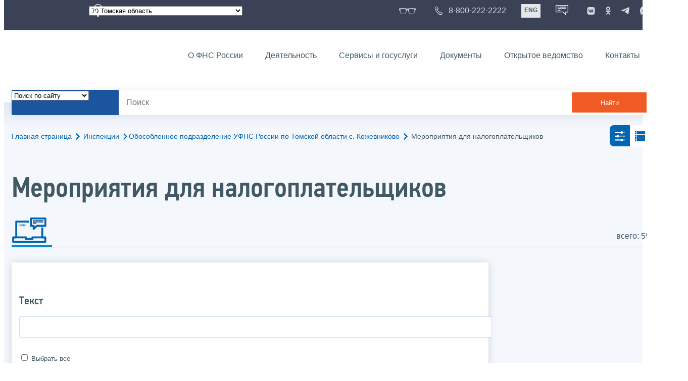

--- FILE ---
content_type: text/html; charset=utf-8
request_url: https://www.nalog.gov.ru/rn70/ifns/imns70_02/events/2.html
body_size: 18280
content:


<!DOCTYPE html >
<html id="ctl00_MainHtml" lang="ru">
<head id="Head">
	<title>Мероприятия для налогоплательщиков |  ФНС России  | 70 Томская область</title>
	<!-- META -->
	<meta charset="utf-8" />
	<meta content="width=device-width, initial-scale=1" name="viewport" />
	<meta name='description' content='Мероприятия для налогоплательщиков |  ФНС России  | 70 Томская область' />
	<meta name='keywords' content='' />
	<meta name='designer' content='3286' />
	<meta name='category' content='' />
	<meta name="yandex-verification" content="5eaacddeb71d2202" />
	<meta name="yandex-verification" content="a23d24abb844d62a" />

	

<!-- Main Icon -->
<link rel="shortcut icon" href="/css/ul2018/img/favicon.ico">

<!-- Global CSS -->
<link rel="stylesheet" type="text/css" href="https://data.nalog.ru/css/ul2018/vendor/slick.css?ver=2.0.0.19156">
<link rel="stylesheet" type="text/css" href="https://data.nalog.ru/css/ul2018/vendor/mediaelementplayer.min.css">
<link rel="stylesheet" type="text/css" href="https://data.nalog.ru/css/ul2018/vendor/jquery.formstyler.css?ver=2.0.0.19156">
<link rel="stylesheet" type="text/css" href="https://data.nalog.ru/css/ul2018/vendor/select2.min.css?ver=2.0.0.19156">
<link rel="stylesheet" type="text/css" href="https://data.nalog.ru/css/ul2018/vendor/magnific-popup.css?ver=2.0.0.19156">
<link rel="stylesheet" type="text/css" href="https://data.nalog.ru/css/ul2018/vendor/responsiveslides/responsiveslides.css?ver=2.0.0.19156">
<link rel="stylesheet" type="text/css" href="https://data.nalog.ru/css/ul2018/vendor/responsiveslides/themes.css?ver=2.0.0.19156">
<link rel="stylesheet" type="text/css" href="https://data.nalog.ru/css/ul2018/reset.css">
<link rel="stylesheet" type="text/css" href="/css/ul2018/style.css?ver=2.0.0.19156">
<link rel="stylesheet" type="text/css" href="https://data.nalog.ru/css/ul2018/style_me.css?ver=2.0.0.19156">
<link rel="stylesheet" type="text/css" href="https://data.nalog.ru/css/ul2018/media.css?ver=2.0.0.19156">
<link rel="stylesheet" type="text/css" href="https://data.nalog.ru/css/ul2018/HM/FNS-Hm.css?ver=2.0.0.19156">
<link rel="stylesheet" type="text/css" href="https://data.nalog.ru/css/ul2018/icon/style.css">
<link rel="stylesheet" type="text/css" href="https://data.nalog.ru/css/ul2018/vendor/tooltipster.bundle.css">
<link rel="stylesheet" type="text/css" href="https://data.nalog.ru/css/ul2018/vendor/datatables.min.css">
<link rel="stylesheet" type="text/css" href="https://data.nalog.ru/css/ul2018/version.css?ver=2.0.0.19156">


<link rel="stylesheet" type="text/css" href="https://data.nalog.ru/css/ul2018/vendor/ion.rangeSlider.css">
<link rel="stylesheet" type="text/css" href="https://data.nalog.ru/css/ul2018/vendor/ui.dynatree.css">
<!-- datepicker -->
<link rel="stylesheet" type="text/css" href="https://data.nalog.ru/css/ul2018/vendor/bootstrap-datetimepicker.min.css?ver=2.0.0.19156">
<link rel="stylesheet" type="text/css" href="https://data.nalog.ru/css/ul2018/vendor/bootstrap-icon.css?ver=2.0.0.19156">

<!-- Глобальные переменные JavaScript. Здесь не должно быть никакх функций. Все функции в /js/ul2018/script.js и /js/ul2018/script_me.js -->
<script>
	var ZoneID = "3286";
	var ZoneAlias = "rn70";
	var AssemblyVersion = "2.0.0.19156";
	var SvgFileUrl = "/css/";
</script>




<script src="https://data.nalog.ru/js/ul2018/vendor/jquery-3.1.1.min.js"></script>
<script src="https://data.nalog.ru/js/ul2018/vendor/slick.min.js" defer></script>
<script src="https://data.nalog.ru/js/ul2018/vendor/mediaelement-and-player.min.js" defer></script>
<script src="https://data.nalog.ru/js/ul2018/vendor/mediaelement-and-player.ru.js" defer></script>
<script src="https://data.nalog.ru/js/ul2018/vendor/jquery.formstyler.min.js" defer></script>
<script src="https://data.nalog.ru/js/ul2018/vendor/select2.full.min.js" defer></script>
<script src="https://data.nalog.ru/js/ul2018/vendor/timepan/script.js" defer></script>

<!-- datetimepicker -->
<script src="https://data.nalog.ru/js/ul2018/vendor/moment-with-locales.min.js" defer></script>
<script src="https://data.nalog.ru/js/ul2018/vendor/bootstrap.min.js" defer></script>
<script src="https://data.nalog.ru/js/ul2018/vendor/bootstrap-datetimepicker.min.js" defer></script>

<script src="https://data.nalog.ru/js/ul2018/vendor/jquery.cookie.js"></script>
<script src="https://data.nalog.ru/js/ul2018/vendor/jquery.magnific-popup.min.js" defer></script>
<script src="https://data.nalog.ru/js/ul2018/vendor/jquery.cascade.js" defer></script>
<script src="/js/ul2018/script.js?ver=2.0.0.19156"></script>
<script src="https://data.nalog.ru/js/ul2018/script_me.js?ver=2.0.0.19156" defer></script>


<script src="https://data.nalog.ru/js/ul2018/vendor/tooltipster.bundle.min.js" defer></script>
<script src="https://data.nalog.ru/js/ul2018/vendor/jquery.highlight.js?ver=2.0.0.19156" defer></script>

<script src="https://data.nalog.ru/js/ul2018/vendor/datatables.min.js" defer></script>

<script src="https://data.nalog.ru/js/ul2018/vendor/isotope.pkgd.min.js" defer></script>
<script src="https://data.nalog.ru/js/ul2018/vendor/responsiveslides.js" defer></script>



<script>
	$(document).ready(function ()
	{
		var e = document.createElement('script');
		e.async = true;
		e.setAttribute('src', 'https://chat-bot.nalog.ru/web-chat/chatsite/js/wa-min.js');
		document.body.appendChild(e);
	});
</script>


	<script> var mkgu_widget_param = { au: '10003718642', private_block: 1 };</script>
	<script src="https://vashkontrol.ru/widget/mkgu_widget.js" async></script>

<style>
.popup-widget--show {
  z-index: 2147483647 !important;
}
</style>	

	<script>
        document.addEventListener('DOMContentLoaded', function () {
            let widgetRendered = false;

            document.getElementById('mkgu-widget').addEventListener('click', function (e) {
                e.preventDefault();

                if (!widgetRendered) {
                    // Создаём HTML виджета вручную (как в оригинальном render_html)
                    const widgetHTML = `        
          <div class="popup-widget js-popup-widget">
            <div class="popup-widget__container">
              <button class="popup-widget__btn-close js-btn-close">
                <i class="close-icon"></i>
              </button>
              <div class="popup-widget__cont">
                   <div class="popup-widget__desc">Для того, чтобы оценить услугу, перейдите на сайт Ваш контроль и авторизуйтесь с помощью сервиса госуслуги</div>
                    <a href="${window.mkgu_w.page_url}" target="_blank" rel="nofollow">
                     <button class="popup-widget__btn-go">Перейти на сайт</button>
              </a>
              </div>
             
            </div>
          </div>
          <div class="popup-widget-wrapper js-wrapper"></div>
        `;

                    // Вставляем в начало body
                    document.body.insertAdjacentHTML('afterbegin', widgetHTML);

                    // Находим свежесозданные элементы
                    const popupWidget = document.querySelector('.js-popup-widget');
                    const popupWrapper = document.querySelector('.js-wrapper');
                    const btnClose = document.querySelector('.js-btn-close');

                    // Показываем
                    popupWidget.classList.add('popup-widget--show');
                    popupWrapper.classList.add('popup-widget-wrapper--show');

                    // Обработчики
                    const hidePopup = () => {
                        popupWidget.classList.remove('popup-widget--show');
                        popupWrapper.classList.remove('popup-widget-wrapper--show');
                    };

                    if (btnClose) {
                        btnClose.addEventListener('click', hidePopup);
                    }

                    popupWidget.addEventListener('click', (e) => {
                        if (e.target.classList.contains('js-popup-widget')) {
                            hidePopup();
                        }
                    });

                    window.addEventListener('keydown', (e) => {
                        if (e.key === 'Escape') hidePopup();
                    });

                    widgetRendered = true;
                } else {
                    // Если уже создан — просто показываем
                    const popupWidget = document.querySelector('.js-popup-widget');
                    const popupWrapper = document.querySelector('.js-wrapper');
                    if (popupWidget && popupWrapper) {
                        popupWidget.classList.add('popup-widget--show');
                        popupWrapper.classList.add('popup-widget-wrapper--show');
                    }
                }
            });
        });
    </script>

	<!--
<script>

	_govWidget = {
		cssOrigin: '//gosbar.gosuslugi.ru',
		catalogOrigin: '//gosbar.gosuslugi.ru',

		disableSearch: true,
		cssTheme: 'gray',
		marginTop: 0,
		paddingTop: 0
	}

</script>

		





	<!-- For Print Version -->
	
<meta name="robots" content="noindex, follow" />


</head>
<body >




	<div class="totop"></div>
	

<div id="main_div_svg_templates" style="display:none"></div>

<script>
	window.addEventListener("load", function ()
	{
		fetch("/css/ul2018/icon/templates.svg")
			.then((response) => response.text())
			.then((html) =>
			{
				document.getElementById("main_div_svg_templates").innerHTML = html;
			})
			.catch((error) =>
			{
				console.warn(error);
			});
	});
</script>


	<form method="post" action="./2.html" id="MainForm" enctype="multipart/form-data" class="main-form">
<div class="aspNetHidden">
<input type="hidden" name="__VIEWSTATE" id="__VIEWSTATE" value="TN6LVmIM0NHHQv/mbDR6meadFdm2niA/o+AryqpbVffnIOrZH+Cgm6ycoGrIxXUrx6i3fir5mX1pOmBCtaMhUQHpRYDoFsgEvM6nj7aOTAX+8M62h+D9KefwMcX7GbfvRj63zKl3w/SU/3EnX3XDYdJk4bI2zWgYz/amBsSATnSYm138EkpsbNPxDCVGLGvqMAVwzCu21uaTbC4OAtPs4I8E0XAj/c/LNaIblLpUmzq4DElAWbaCryAJBig9WT41cCzLQKax+91YZWzjkatyDaEESpmI6XZbtLi+U1l1XbsNljJbx593nJ0XipkR57Z92vNfsi4iYa5dCZ3SMFpBBL5JEuZCxrMpfsUfPzd5koQPeUNKg3TM1pCzaGfzpkYoS0ErkR+Aq1Xw2PHJJSd8epN1X/yZId/AZdbRcrzCLvL9gX8O/bXyyoc76gIuDZAeEpueUEsWnCJmITro2yJzuCKEKP8lK06QEWZm0OhL6e4v/hOZpkv+a+zFSVnjTQ7L96tCBA==" />
</div>

<div class="aspNetHidden">

	<input type="hidden" name="__VIEWSTATEGENERATOR" id="__VIEWSTATEGENERATOR" value="112E02C5" />
</div>
		<div class="wrap-all">
			<div class="wrap-content">
				


<script>

    function RedirectZoneF()
    {

        var ddl = document.getElementById("ctl00_ctl00_ddlRegion_firstpage");

        location.href = location.href.replace("/rn70/", "/" + ddl.options[ddl.selectedIndex].value + "/")
        
    }

</script>


<div class="wrapper wrapper_dark">
    <div class="content">
        <div class="top">
            <div class="top__row">
                <div class="col">
                   <div class="top__holder"></div>
                </div>
                <!-- /col -->
               <div class="col col_full">
                <div class="geo">
               <!--28.02.22-->
                                    <div class="geo__icon">
                                        <span class="icon"></span>
                                    </div> <!-- /geo__icon -->
                  <div class="geo__select">
                            <select name="ctl00$ctl00$ddlRegion_firstpage" id="ctl00_ctl00_ddlRegion_firstpage" class="js-geo-select" onchange="RedirectZoneF()">
	<option value="rn01">01 Республика Адыгея </option>
	<option value="rn02">02 Республика Башкортостан</option>
	<option value="rn03">03 Республика Бурятия</option>
	<option value="rn04">04 Республика Алтай</option>
	<option value="rn05">05 Республика Дагестан</option>
	<option value="rn06">06 Республика Ингушетия</option>
	<option value="rn07">07 Кабардино-Балкарская Республика</option>
	<option value="rn08">08 Республика Калмыкия</option>
	<option value="rn09">09 Карачаево-Черкесская Республика</option>
	<option value="rn10">10 Республика Карелия</option>
	<option value="rn11">11 Республика Коми</option>
	<option value="rn12">12 Республика Марий Эл</option>
	<option value="rn13">13 Республика Мордовия</option>
	<option value="rn14">14 Республика Саха (Якутия)</option>
	<option value="rn15">15 Республика Северная Осетия-Алания</option>
	<option value="rn16">16 Республика Татарстан</option>
	<option value="rn17">17 Республика Тыва</option>
	<option value="rn18">18 Удмуртская Республика</option>
	<option value="rn19">19 Республика Хакасия</option>
	<option value="rn20">20 Чеченская Республика</option>
	<option value="rn21">21 Чувашская Республика</option>
	<option value="rn22">22 Алтайский край</option>
	<option value="rn23">23 Краснодарский край</option>
	<option value="rn24">24 Красноярский край</option>
	<option value="rn25">25 Приморский край</option>
	<option value="rn26">26 Ставропольский край</option>
	<option value="rn27">27 Хабаровский край</option>
	<option value="rn28">28 Амурская область</option>
	<option value="rn29">29 Архангельская область и Ненецкий ао</option>
	<option value="rn30">30 Астраханская область</option>
	<option value="rn31">31 Белгородская область</option>
	<option value="rn32">32 Брянская область</option>
	<option value="rn33">33 Владимирская область</option>
	<option value="rn34">34 Волгоградская область</option>
	<option value="rn35">35 Вологодская область</option>
	<option value="rn36">36 Воронежская область</option>
	<option value="rn37">37 Ивановская область</option>
	<option value="rn38">38 Иркутская область</option>
	<option value="rn39">39 Калининградская область</option>
	<option value="rn40">40 Калужская область</option>
	<option value="rn41">41 Камчатский край</option>
	<option value="rn42">42 Кемеровская область  - Кузбасс</option>
	<option value="rn43">43 Кировская область</option>
	<option value="rn44">44 Костромская область</option>
	<option value="rn45">45 Курганская область</option>
	<option value="rn46">46 Курская область</option>
	<option value="rn47">47 Ленинградская область</option>
	<option value="rn48">48 Липецкая область</option>
	<option value="rn49">49 Магаданская область</option>
	<option value="rn50">50 Московская область</option>
	<option value="rn51">51 Мурманская область</option>
	<option value="rn52">52 Нижегородская область</option>
	<option value="rn53">53 Новгородская область</option>
	<option value="rn54">54 Новосибирская область</option>
	<option value="rn55">55 Омская область</option>
	<option value="rn56">56 Оренбургская область</option>
	<option value="rn57">57 Орловская область</option>
	<option value="rn58">58 Пензенская область</option>
	<option value="rn59">59 Пермский край</option>
	<option value="rn60">60 Псковская область</option>
	<option value="rn61">61 Ростовская область</option>
	<option value="rn62">62 Рязанская область</option>
	<option value="rn63">63 Самарская область</option>
	<option value="rn64">64 Саратовская область</option>
	<option value="rn65">65 Сахалинская область</option>
	<option value="rn66">66 Свердловская область</option>
	<option value="rn67">67 Смоленская область</option>
	<option value="rn68">68 Тамбовская область</option>
	<option value="rn69">69 Тверская область</option>
	<option selected="selected" value="rn70">70 Томская область</option>
	<option value="rn71">71 Тульская область</option>
	<option value="rn72">72 Тюменская область</option>
	<option value="rn73">73 Ульяновская область</option>
	<option value="rn74">74 Челябинская область</option>
	<option value="rn75">75 Забайкальский край</option>
	<option value="rn76">76 Ярославская область</option>
	<option value="rn77">77 город Москва</option>
	<option value="rn78">78 Санкт-Петербург</option>
	<option value="rn79">79 Еврейская автономная область</option>
	<option value="rn86">86 Ханты-Мансийский автономный округ-Югра</option>
	<option value="rn87">87 Чукотский АО</option>
	<option value="rn89">89 Ямало-Ненецкий автономный округ</option>
	<option value="rn90">90 Запорожская область</option>
	<option value="rn91">91 Республика Крым</option>
	<option value="rn92">92 город Севастополь</option>
	<option value="rn93">93 Донецкая Народная Республика</option>
	<option value="rn94">94 Луганская Народная Республика</option>
	<option value="rn95">95 Херсонская область</option>

</select>

                  </div>
                </div>
              </div> <!-- /col -->


                            <div class="col tablet-hide">
                                <!--28.02.22-->
                                <a href="#" class="top__link top__link_glasses js-version-open" title="Версия для слабовидящих">
                                    <span class="icon version__link"></span>
                                </a>
                            </div>

                <!-- /col -->
               <div class="col tablet-hide">
                                <!--28.02.22-->
                                <a href="tel:88002222222" class="top__link top__link_phone"
                                   title="Телефон Единого контакт-центра ФНС России"
                                   onclick="ym(23729197, 'reachGoal', 'test'); return true;">
                                        <span class="icon"></span>
                                    <span class="text-icon">8-800-222-2222</span>
                                </a>
                            </div>
                <!-- /col -->
                <div class="col tablet-hide" title="Англоязычная версия сайта">
                    <div class="lang">
                        <a href="https://www.nalog.gov.ru/eng/" class="lang__item">ENG</a>
                    </div>
                </div>
                <!-- /col -->

     <div class="col tablet-hide" title="Чат-бот">
                                <!--28.02.22 Смена класса!!!-->
                                <div class="chat" onclick="WebChatApi.toggleWebChat()" style="cursor:pointer;"></div>
                            </div>


                 <div class="col tablet-hide">
                                <div class="soc">
                                
                                    <!--28.02.22 + class-->
                                    <a href="https://vk.com/nalog_gov_ru" class="icon soc__link vk" rel="noopener noreferrer"
                                       target="_blank" title="ФНС во «Вконтакте»"></a>
                                             
                                    <a href="https://ok.ru/group/63118935130280" class="icon soc__link od" rel="noopener noreferrer"
                                       target="_blank" title="ФНС в «Одноклассниках»"></a>

                                    <a href="https://t.me/nalog_gov_ru" class="icon soc__link tg" rel="noopener noreferrer"
                                       target="_blank" title="ФНС в «Telegram»"></a>

                                     <a href="https://max.ru/nalog_gov_ru" class="icon soc__link max" rel="noopener noreferrer"
                                       target="_blank" title="ФНС в «MAX»"></a> 
                                             
                                
                                </div>
                            </div> <!-- /col -->

            </div><!-- /row -->
        </div>
        <!-- /top -->
    </div>
    <!-- /content -->
</div>
<!-- /wrapper -->

<div class="wrapper wrapper__header js-header-point">
     <div class="header-fixed">
    <div class="content">
        <header id="ctl00_ctl00_header2" class="header_pages">
            <div class="header-wrapper">
                <div class="header__left">
                    <a href="/" class="logo header__logo">
                        <img src="https://data.nalog.ru/css/ul2018/img/logo.svg" alt="">
                    </a>
                </div>
                <!-- /header__left -->

                <div class="header__mobile js-menu">
                    <div class="header__right">
                        <ul class="header-menu">
                            <li class="header-menu__item">
                                <a href="/rn70/about_fts/" class="header-menu__link">О ФНС России</a>
                                <!-- header-menu__link_active -->
                            </li>
                            <li class="header-menu__item header-menu__item_parent">
                                <a href="/rn70/menu_act/" class="header-menu__link">Деятельность</a>
                                <div class="header-menu-drop">
                                    <div class="header-menu-drop__wrapper">
                                        <div class="row">
                                            <div class="col col_3">
                                                <div class="header-menu-drop__title">Деятельность</div>
                                            </div>

                                            <div class="col col_3">
                                                <ul class="menu__list">
                                                    <li class="menu__item">
                                                        <a href="/rn70/taxation/" class="menu__link">Налогообложение в Российской Федерации</a>
                                                    </li>
                                                    <li class="menu__item">
                                                        <a href="/rn70/taxation/reference_work/" class="menu__link">Контрольная работа</a>
                                                    </li>
                                                    <li class="menu__item">
                                                        <a href="/rn70/related_activities/statistics_and_analytics/" class="menu__link">Статистика и аналитика</a>
                                                    </li>


                                                </ul>
                                            </div>
                                            <div class="col col_3">
                                                <ul class="menu__list">
                                                    <li class="menu__item">
                                                        <a href="/rn70/about_fts/inttax/" class="menu__link">Международное сотрудничество</a>
                                                    </li>
                                                    <li class="menu__item">
                                                        <a href="/rn70/related_activities/" class="menu__link">Иные функции ФНС России</a>
                                                    </li>
                                                </ul>
                                            </div>


                                        </div>
                                    </div>
                                    <!-- /header-menu-drop__wrapper -->
                                </div>
                                <!-- /header-menu-drop -->
                            </li>
                            <li class="header-menu__item">
                                <a href="/rn70/about_fts/el_usl/" class="header-menu__link">Сервисы и госуслуги</a>
                            </li>
                            <li class="header-menu__item header-menu__item_parent">
                                <a href="/rn70/about_fts/docs_fts/" class="header-menu__link">Документы</a>
                                <div class="header-menu-drop">
                                    <div class="header-menu-drop__wrapper">
                                        <div class="row">
                                            <div class="col col_3">
                                                <div class="header-menu-drop__title">Документы</div>

                                            </div>

                                            <div class="col col_3">
												<ul class="menu__list">
													<li class="menu__item">
														<a href="http://nalog.garant.ru/fns/nk/" target="_blank" class="menu__link">Налоговый кодекс</a>
													</li>
													<li class="menu__item">
														<a href="/rn70/about_fts/docs_fts/" class="menu__link">Нормативные правовые акты, изданные и разработанные ФНС России</a>
													</li>
												</ul>
											</div>
											<div class="col col_3">
												<ul class="menu__list">
													<li class="menu__item">
														<a href="/rn70/about_fts/about_nalog/" class="menu__link">Письма ФНС России, обязательные для применения налоговыми органами</a>
													</li>
													<li class="menu__item">
														<a href="/rn70/about_fts/docs/" class="menu__link">Иные документы</a>
													</li>
												</ul>
											</div>


                                        </div>
                                    </div>
                                    <!-- /header-menu-drop__wrapper -->
                                </div>
                                <!-- /header-menu-drop -->
                            </li>
                            <li class="header-menu__item">
                                <a href="/rn70/about_fts/og/" class="header-menu__link">Открытое ведомство</a>
                            </li>
                            <li class="header-menu__item">
                                <a href="/rn70/apply_fts/" class="header-menu__link">Контакты</a>
                            </li>
                        </ul>

                        <div class="header-links tablet-show">
                            
                            <!-- /header-links__item -->
                                 <div class="header-links__item">
                                                <a href="tel:88002222222"
                                                   class="header-links__link header-links__link_phone"
                                                   onclick="ym(23729197, 'reachGoal', 'test'); return true;">
                                                    <!--28.02.22---->
                                                    <span class="icon"></span>
                                                    <span class="text-icon">8-800-222-2222</span>
                                                </a>
                                            </div>
                            <!-- /header-links__item -->
                            <div class="header-links__item">
                                <div class="lang">
                                    <span class="lang__item lang__item_active">РУС</span>
                                    <a href="https://www.nalog.gov.ru/eng/" class="lang__item">ENG</a>
                                </div>
                            </div>

                             <div class="header-links__item" title="Чат-бот">
                                                <!--28.02.22-- -->
                                                <div class="lang chatbot" onclick="WebChatApi.toggleWebChat()"></div>
                                            </div>

                            <!-- /header-links__item -->
                        </div>
                        <!-- /header-links -->
                    </div>
                    <!-- /header__right -->
                </div>
                <!-- /header__mobile -->

                <div class="menu-btn js-menu-btn">
                    <div class="menu-btn__line"></div>
                </div>
            </div>
            <!-- /header-wrapper -->
        </header>
    </div>
    <!-- /content -->
  </div> <!-- /header-fixed -->
</div>
<!-- /wrapper -->


<script>

	var service_url_template = "/rn70/about_fts/el_usl/";

	$(document).ready(function ()
	{
		


		// определение выпадающего списка по умолчанию
		if (location.href.toLowerCase().indexOf("/search/?type=all") > 0) $(".js-search-select").val(1);
		else if (location.href.toLowerCase().indexOf("/about_fts/el_usl/") > 0)
		{
			$(".js-search-select").val(2);
			service_url_template = "/rn70/about_fts/el_usl/";
		}
		else if (location.href.toLowerCase().indexOf("/about_fts/el_usl2/") > 0)
		{
			$(".js-search-select").val(2);
			service_url_template = "/rn70/about_fts/el_usl2/";
		}
		else if (location.href.toLowerCase().indexOf("/search/?type=documents") > 0) $(".js-search-select").val(3);


		// нажатие Enter в строке поиска
		$("#tb_main_search_f").keydown(function (e)
		{
			// отработка Enter
			if (e.which == 13)
			{
				// не делать Form submit
				e.preventDefault();
				// нажать на кнопку поиска
				$("#bt_main_search_f").click();
				// прерываем обработку
				return false;
			}
		});

		var map = {
			'q': 'й', 'w': 'ц', 'e': 'у', 'r': 'к', 't': 'е', 'y': 'н', 'u': 'г', 'i': 'ш', 'o': 'щ', 'p': 'з', 'a': 'ф', 's': 'ы', 'd': 'в', 'f': 'а', 'g': 'п', 'h': 'р', 'j': 'о', 'k': 'л', 'l': 'д',  'z': 'я', 'x': 'ч', 'c': 'с', 'v': 'м', 'b': 'и', 'n': 'т', 'm': 'ь', 'Q': 'Й', 'W': 'Ц', 'E': 'У', 'R': 'К', 'T': 'Е', 'Y': 'Н', 'U': 'Г', 'I': 'Ш', 'O': 'Щ', 'P': 'З', 'A': 'Ф', 'S': 'Ы', 'D': 'В', 'F': 'А', 'G': 'П', 'H': 'Р', 'J': 'О', 'K': 'Л', 'L': 'Д', 'Z': 'Я', 'X': 'ч', 'C': 'С', 'V': 'М', 'B': 'И', 'N': 'Т', 'M': 'Ь',
		};

		// нажатия кнопок в строке поиска (автоподстветка как Ctrl+F)
		$("#tb_main_search_f").keyup(function (e)
		{
			$("#divSecondPageColumns").removeHighlight();
			$("#divSecondPageColumns").highlight($.trim($("#tb_main_search_f").val()));

			//var str = $("#tb_main_search_f").val();
			//var r = '';
			//for (var i = 0; i < str.length; i++)
			//{
			//	r += map[str.charAt(i)] || str.charAt(i);
			//}
			//$("#tb_main_search_f").val(r);


		});

		// нажатие на кнопку поиска
		$("#bt_main_search_f").click(function ()
		{
			var term = $.trim($("#tb_main_search_f").val());

			var type_s = "all";

			if (location.href.toLowerCase().indexOf("/news/") > 0)
			{
				type_s = "dt_news";
			}

			// в зависимости от переключателя
			switch ($(".js-search-select").val())
			{
				// если поиск по сайту
				case "1": location.href = (term.length == 0 ? "/rn70/search/" : "/rn70/search/?type=" + type_s +"&text=" + term); break;
				// если поиск по сервисам
				case "2": location.href = (term.length == 0 ? service_url_template : service_url_template + "?text=" + term); break;
				// если поиск по документам
				case "3": location.href = (term.length == 0 ? "/rn70/search/?type=documents" : "/rn70/search/?type=documents&text=" + term); break;
			}
		});

	});
</script>


<div class="wrapper ">
	<div class="content">
		<div class="search">
			<div class="search__text">
				<select class="js-search-select">
					<option value="1">Поиск по сайту</option>
					<option value="2">Поиск по сервисам</option>
					<option value="3">Поиск по документам</option>
				</select>
			</div>
			<div class="search__block">
				<input id="tb_main_search_f" class="search__input js-search" placeholder="Поиск" type="text" value=''>
				<button id="bt_main_search_f" type="button" class="search__submit">Найти</button>
			</div>
		</div>
		<!-- /search -->
	</div>
	<!-- /content -->
</div>
<!-- /wrapper -->


<div class="wrapper wrapper_blue-light ">
	<div class="page-title  page-title_grad "   >
		<div class="content">
			
	<!-- AltNav -->
	<div class="page-nav">

	<div class="breadcrumbs">
		<a href="/rn70/">Главная страница<span class="icon"><svg width="8" height="13"><use xlink:href="#arrow-next" class="svg_blue"></use></svg></span></a>
		<a href="/rn70/ifns/">Инспекции<span class="icon"><svg width="8" height="13"><use xlink:href="#arrow-next" class="svg_blue"></use></svg></span></a><a href="/rn70/ifns/imns70_02/">Обособленное подразделение УФНС России по Томской области с. Кожевниково<span class="icon"><svg width="8" height="13"><use xlink:href="#arrow-next" class="svg_blue"></use></svg></span></a>
		<span>Мероприятия для налогоплательщиков</span>
	</div>
	<!-- /AltNav -->

	<div class="switch"> <a class="switch__item js-switch-button switch__item_active" href="#" data-class='view-switch_filter'><span class="icon"><svg width = "30" height="30"><use xlink:href="#filter" class="svg_blue"></use></svg></span></a><!-- /switch__item --><a class="switch__item js-switch-button" href="#" data-class='view-switch_line'><span class="icon"><svg width = "30" height="30"><use xlink:href="#switch-line" class="svg_blue"></use></svg></span></a><!-- /switch__item --> </div> <!-- /switch -->

		

	</div>
<h1 id="ctl00_ctl03_ctl01_td_title">Мероприятия для налогоплательщиков</h1>
		</div>
	</div>
	<div class="content  ">
		<div class="page-top">
    <div class="page-top_left">
      <div class="page-menu">
        <div class="page-menu__item">
          <div class="page-menu__link page-menu__link_icon page-menu__link_active">
            <div class="page-menu__icon">
              <span class="icon">
                <svg width="70" height="50">
                  <use xlink:href="#news" class="svg_blue"></use>
                </svg>
              </span>
            </div>
            <div class="page-menu__text"></div>
          </div>
        </div>
      </div><!-- /page-menu -->
    </div> <!-- /page-top_left -->
    <div class="page-top_right">
      <div class="news-result">всего: 55</div>
    </div><!-- /page-top_right -->
</div>
		<div class="page  ">
			<div class="page__bg ">
				<div id="divSecondPageColumns" class="page-content  page-content_2 row js-switch-block ">
					<div class="page-content__left mobile-aside hidden">
						
					</div>
					<div class="page-content__center ">
						

<script>
	function SendNewsSearch()
	{
			
		var from_date = document.getElementById("from_date");
		var to_date = document.getElementById("to_date");
		var tbName = document.getElementById("ctl00_ctl03_ctl02_tbName");
				
		var chNews = document.getElementById("ctl00_ctl03_ctl02_theme_1");
		var chPress = document.getElementById("ctl00_ctl03_ctl02_theme_2");
		var chAudio = document.getElementById("ctl00_ctl03_ctl02_theme_4");
		var chVideo = document.getElementById("ctl00_ctl03_ctl02_theme_3");
		var chBroshura = document.getElementById("ctl00_ctl03_ctl02_theme_5");
		var chDocument = document.getElementById("ctl00_ctl03_ctl02_theme_6");


		var link = "/rn70/ifns/imns70_02/events/2.html?n=" + EncodeUrlString(tbName.value) +			
			"&fd=" + from_date.value +
			"&td=" + to_date.value +
			"&chn=" + chNews.checked +
			"&chp=" + chPress.checked +
			"&cha=" + chAudio.checked +
			"&chv=" + chVideo.checked +
			"&chb=" + chBroshura.checked +
			"&chd=" + chDocument.checked +
			"&chFederal=" + $("#ctl00_ctl03_ctl02_chFederal").prop("checked") +
			"&rbAllRegions=" + $("#ctl00_ctl03_ctl02_rbAllRegions").prop("checked") +
			"&rbRegionSelected=" + $("#ctl00_ctl03_ctl02_rbRegionSelected").prop("checked") +
			"&ddlRegion=" + $("#ctl00_ctl03_ctl02_ddlRegion").val();


		location.href = link;

		return false;
	}


	$(document).ready(function ()
	{

		// при нажатии на переключатель "Выбрать регион"
		$("#ctl00_ctl03_ctl02_rbRegionSelected").click(function ()
		{
			// показываем выбор региона
			$("#ctl00_ctl03_ctl02_RegionSelector").show();
		});

		// при нажатии на переключатель "все регионы"
		$("#ctl00_ctl03_ctl02_rbAllRegions").click(function ()
		{
			// скрываем выбор региона
			$("#ctl00_ctl03_ctl02_RegionSelector").hide();
		});

	});

</script>
    
                <div class="div_move_to_left">

                  <div class="mobile-aside__button js-aside">
                    <span class="icon">
                      <svg width="30" height="30">
                         <use xlink:href="#filter" class="svg_blue"></use>
                      </svg>
                    </span>
                  </div>
                  <div class="mobile-aside__block js-aside-block">
                    <div class="aside-block">

							  <div class="form-block">
                        <h6>Текст</h6>                                                
                          <input name="ctl00$ctl03$ctl02$tbName" type="text" id="ctl00_ctl03_ctl02_tbName" style="width:100%;" />                        
                      
                      </div> <!-- /form-block -->
							  
                <div class="form-block">								
                        <p class="checkbox-all">
                          <input id="check1" type="checkbox" class="js-select-all">
                          <label for="check1" class="check_label">Выбрать все</label>
                        </p>
                       	<p>
									<input id="ctl00_ctl03_ctl02_theme_1" type="checkbox" name="ctl00$ctl03$ctl02$theme_1" checked="checked" />
									<label for="ctl00_ctl03_ctl02_theme_1" class="check_label">Новость</label>
								</p>
								<p>
									<input id="ctl00_ctl03_ctl02_theme_2" type="checkbox" name="ctl00$ctl03$ctl02$theme_2" checked="checked" />
									<label class="label_block" for="ctl00_ctl03_ctl02_theme_2" class="check_label">Пресса</label>
								</p>
								<p>
									<input id="ctl00_ctl03_ctl02_theme_3" type="checkbox" name="ctl00$ctl03$ctl02$theme_3" checked="checked" />
									<label class="label_block" for="ctl00_ctl03_ctl02_theme_3" class="check_label">Видео</label>
								</p>
								<p>
									<input id="ctl00_ctl03_ctl02_theme_4" type="checkbox" name="ctl00$ctl03$ctl02$theme_4" checked="checked" />
									<label for="ctl00_ctl03_ctl02_theme_4" class="check_label">Аудио</label>
								</p>	
						     <p>
									<input id="ctl00_ctl03_ctl02_theme_5" type="checkbox" name="ctl00$ctl03$ctl02$theme_5" checked="checked" />
									<label for="ctl00_ctl03_ctl02_theme_5" class="check_label">Брошюра</label>
								</p>	
						     <p>
									<input id="ctl00_ctl03_ctl02_theme_6" type="checkbox" name="ctl00$ctl03$ctl02$theme_6" checked="checked" />
									<label for="ctl00_ctl03_ctl02_theme_6" class="check_label">Документ</label>
								</p>	
                      </div> <!-- /form-block -->

                      

                      <div class="form-block">
								  <h3>Период</h3>
								  <div class="form-date">
									 <span>с</span>
									 <div class="datepicker-wrapper">                
										<input type="text" value="" id="from_date" placeholder="дд.мм.гггг" class="js-datepicker">
									 </div>
									 <span>по</span>
									 <div class="datepicker-wrapper">
										 <input type="text" value="" id="to_date" placeholder="дд.мм.гггг" class="js-datepicker">
									 </div>
								  </div>
								</div>

                   

                       <div class="form-block">
								<h6>Регион</h6>
								<p><input id="ctl00_ctl03_ctl02_chFederal" type="checkbox" name="ctl00$ctl03$ctl02$chFederal" checked="checked" /><label for="ctl00_ctl03_ctl02_chFederal" class="check_label">Федеральные</label></p>
								<p><input id="ctl00_ctl03_ctl02_rbAllRegions" type="radio" name="ctl00$ctl03$ctl02$VideoRegion" value="rbAllRegions" /><label for="ctl00_ctl03_ctl02_rbAllRegions" class="check_label">Все регионы</label></p>
								<p><input id="ctl00_ctl03_ctl02_rbRegionSelected" type="radio" name="ctl00$ctl03$ctl02$VideoRegion" value="rbRegionSelected" checked="checked" /><label for="ctl00_ctl03_ctl02_rbRegionSelected" class="check_label">Выбранный регион</label></p>
								<p id="ctl00_ctl03_ctl02_RegionSelector" ><select name="ctl00$ctl03$ctl02$ddlRegion" id="ctl00_ctl03_ctl02_ddlRegion">
	<option value="0">Выбрать</option>
	<option value="3210">01 Республика Адыгея </option>
	<option value="3211">02 Республика Башкортостан</option>
	<option value="3212">03 Республика Бурятия</option>
	<option value="3213">04 Республика Алтай</option>
	<option value="3214">05 Республика Дагестан</option>
	<option value="3215">06 Республика Ингушетия</option>
	<option value="3216">07 Кабардино-Балкарская Республика</option>
	<option value="3217">08 Республика Калмыкия</option>
	<option value="3218">09 Карачаево-Черкесская Республика</option>
	<option value="3219">10 Республика Карелия</option>
	<option value="3220">11 Республика Коми</option>
	<option value="3221">12 Республика Марий Эл</option>
	<option value="3222">13 Республика Мордовия</option>
	<option value="3223">14 Республика Саха (Якутия)</option>
	<option value="3224">15 Республика Северная Осетия-Алания</option>
	<option value="3225">16 Республика Татарстан</option>
	<option value="3226">17 Республика Тыва</option>
	<option value="3227">18 Удмуртская Республика</option>
	<option value="3228">19 Республика Хакасия</option>
	<option value="3229">20 Чеченская Республика</option>
	<option value="3230">21 Чувашская Республика</option>
	<option value="3231">22 Алтайский край</option>
	<option value="3232">23 Краснодарский край</option>
	<option value="3233">24 Красноярский край</option>
	<option value="3234">25 Приморский край</option>
	<option value="3235">26 Ставропольский край</option>
	<option value="3236">27 Хабаровский край</option>
	<option value="3237">28 Амурская область</option>
	<option value="3238">29 Архангельская область и Ненецкий ао</option>
	<option value="3239">30 Астраханская область</option>
	<option value="3240">31 Белгородская область</option>
	<option value="3241">32 Брянская область</option>
	<option value="3242">33 Владимирская область</option>
	<option value="3243">34 Волгоградская область</option>
	<option value="3244">35 Вологодская область</option>
	<option value="3245">36 Воронежская область</option>
	<option value="3246">37 Ивановская область</option>
	<option value="3247">38 Иркутская область</option>
	<option value="3248">39 Калининградская область</option>
	<option value="3249">40 Калужская область</option>
	<option value="3250">41 Камчатский край</option>
	<option value="3251">42 Кемеровская область  - Кузбасс</option>
	<option value="3252">43 Кировская область</option>
	<option value="3253">44 Костромская область</option>
	<option value="3254">45 Курганская область</option>
	<option value="3255">46 Курская область</option>
	<option value="3256">47 Ленинградская область</option>
	<option value="3257">48 Липецкая область</option>
	<option value="3258">49 Магаданская область</option>
	<option value="3259">50 Московская область</option>
	<option value="3260">51 Мурманская область</option>
	<option value="3261">52 Нижегородская область</option>
	<option value="3263">53 Новгородская область</option>
	<option value="3275">54 Новосибирская область</option>
	<option value="3276">55 Омская область</option>
	<option value="3264">56 Оренбургская область</option>
	<option value="3273">57 Орловская область</option>
	<option value="3265">58 Пензенская область</option>
	<option value="3266">59 Пермский край</option>
	<option value="3267">60 Псковская область</option>
	<option value="3262">61 Ростовская область</option>
	<option value="3277">62 Рязанская область</option>
	<option value="3268">63 Самарская область</option>
	<option value="3269">64 Саратовская область</option>
	<option value="3278">65 Сахалинская область</option>
	<option value="3279">66 Свердловская область</option>
	<option value="3281">67 Смоленская область</option>
	<option value="3284">68 Тамбовская область</option>
	<option value="3285">69 Тверская область</option>
	<option selected="selected" value="3286">70 Томская область</option>
	<option value="3290">71 Тульская область</option>
	<option value="3274">72 Тюменская область</option>
	<option value="3270">73 Ульяновская область</option>
	<option value="3291">74 Челябинская область</option>
	<option value="3272">75 Забайкальский край</option>
	<option value="3289">76 Ярославская область</option>
	<option value="3288">77 город Москва</option>
	<option value="3271">78 Санкт-Петербург</option>
	<option value="3287">79 Еврейская автономная область</option>
	<option value="3283">86 Ханты-Мансийский автономный округ-Югра</option>
	<option value="3282">87 Чукотский АО</option>
	<option value="3280">89 Ямало-Ненецкий автономный округ</option>
	<option value="3327">90 Запорожская область</option>
	<option value="3292">91 Республика Крым</option>
	<option value="3293">92 город Севастополь</option>
	<option value="3325">93 Донецкая Народная Республика</option>
	<option value="3326">94 Луганская Народная Республика</option>
	<option value="3328">95 Херсонская область</option>

</select></p>
							</div>
							  <!-- /form-block -->
                      <div class="form__buttons">
                        <a onclick="SendNewsSearch()" class="blue_button">Применить</a>							
					
						    </div>
							  	<p class="red smaller" id="subscribe-error" style="visibility: hidden">Поле заполнено некорректно</p>

                    </div> <!-- /aside-block -->
                  </div><!--/mobile-aside -->
                </div><!-- /page-content__left -->

           
                  <div class="news-block news-block_grid js-grid">
							
								
										   <div class="news-block__item js-grid-item">
											 <div class="news-block__wrapper">
										
												 <a class="news-block__image" href="/rn70/ifns/imns70_02/events/14648151/" >
												 	<img class="content_img" src="https://data.nalog.ru/cdn/image/2683491/450.jpg" alt=" " />
												</a>
												<div class="news-block__text">
												  <div class="news__time">14.03.2024 11:57</div>
												  <div class="news-block__name">
													 <a href="/rn70/ifns/imns70_02/events/14648151/">
														График проведения прямых линий УФНС России по Томской области во втором квартале 2024 года 
													 </a>
												  </div>
												  <div class="tags tags_dark">
													  <div class="tags__item tags__item_noactive">Новость</div>	
													 <div class="tags__item tags__item_noactive">70 Томская область</div>																								
												  </div>
												</div>
											 </div>
										  </div> <!-- /news-block__item -->																		
																
									
										   <div class="news-block__item js-grid-item">
											 <div class="news-block__wrapper">
										
												 <a class="news-block__image" href="/rn70/ifns/imns70_02/events/14171636/" >
												 	<img class="content_img" src="https://data.nalog.ru/cdn/image/2678109/450.jpg" alt=" " />
												</a>
												<div class="news-block__text">
												  <div class="news__time">26.12.2023 11:56</div>
												  <div class="news-block__name">
													 <a href="/rn70/ifns/imns70_02/events/14171636/">
														График проведения прямых линий УФНС России по Томской области в первом квартале 2024 года 
													 </a>
												  </div>
												  <div class="tags tags_dark">
													  <div class="tags__item tags__item_noactive">Новость</div>	
													 <div class="tags__item tags__item_noactive">70 Томская область</div>																								
												  </div>
												</div>
											 </div>
										  </div> <!-- /news-block__item -->																		
																
									
										   <div class="news-block__item js-grid-item">
											 <div class="news-block__wrapper">
										
												 <a class="news-block__image" href="/rn70/ifns/imns70_02/events/14143405/" >
												 	<img class="content_img" src="https://data.nalog.ru/cdn/image/2677320/450.jpg" alt=" " />
												</a>
												<div class="news-block__text">
												  <div class="news__time">15.12.2023 11:04</div>
												  <div class="news-block__name">
													 <a href="/rn70/ifns/imns70_02/events/14143405/">
														График проведения вебинаров Управлением Федеральной налоговой службы по Томской области в первом квартале 2024 года
													 </a>
												  </div>
												  <div class="tags tags_dark">
													  <div class="tags__item tags__item_noactive">Новость</div>	
													 <div class="tags__item tags__item_noactive">70 Томская область</div>																								
												  </div>
												</div>
											 </div>
										  </div> <!-- /news-block__item -->																		
																
									
										   <div class="news-block__item js-grid-item">
											 <div class="news-block__wrapper">
										
												 <a class="news-block__image" href="/rn70/ifns/imns70_02/events/13372010/" >
												 	<img class="content_img" src="https://data.nalog.ru/cdn/image/2648119/450.jpg" alt=" " />
												</a>
												<div class="news-block__text">
												  <div class="news__time">05.04.2023 04:24</div>
												  <div class="news-block__name">
													 <a href="/rn70/ifns/imns70_02/events/13372010/">
														График проведения «прямых линий» УФНС России по Томской области во втором квартале 2023 года
													 </a>
												  </div>
												  <div class="tags tags_dark">
													  <div class="tags__item tags__item_noactive">Новость</div>	
													 <div class="tags__item tags__item_noactive">70 Томская область</div>																								
												  </div>
												</div>
											 </div>
										  </div> <!-- /news-block__item -->																		
																
									
										   <div class="news-block__item js-grid-item">
											 <div class="news-block__wrapper">
										
												 <a class="news-block__image" href="/rn70/ifns/imns70_02/events/13281109/" >
												 	<img class="content_img" src="https://data.nalog.ru/cdn/image/2646825/450.jpeg" alt=" " />
												</a>
												<div class="news-block__text">
												  <div class="news__time">21.03.2023 07:11</div>
												  <div class="news-block__name">
													 <a href="/rn70/ifns/imns70_02/events/13281109/">
														График проведения вебинаров Управлением Федеральной налоговой службы по Томской области во втором квартале 2023 года
													 </a>
												  </div>
												  <div class="tags tags_dark">
													  <div class="tags__item tags__item_noactive">Новость</div>	
													 <div class="tags__item tags__item_noactive">70 Томская область</div>																								
												  </div>
												</div>
											 </div>
										  </div> <!-- /news-block__item -->																		
																
									
										   <div class="news-block__item js-grid-item">
											 <div class="news-block__wrapper">
										
												 <a class="news-block__image" href="/rn70/ifns/imns70_02/events/13085511/" >
												 	<img class="content_img" src="https://data.nalog.ru/cdn/image/2641337/450.jpg" alt=" " />
												</a>
												<div class="news-block__text">
												  <div class="news__time">30.01.2023 12:40</div>
												  <div class="news-block__name">
													 <a href="/rn70/ifns/imns70_02/events/13085511/">
														График проведения вебинаров Управлением Федеральной налоговой службы по Томской области в первом квартале 2023 года
													 </a>
												  </div>
												  <div class="tags tags_dark">
													  <div class="tags__item tags__item_noactive">Новость</div>	
													 <div class="tags__item tags__item_noactive">70 Томская область</div>																								
												  </div>
												</div>
											 </div>
										  </div> <!-- /news-block__item -->																		
																
									
										   <div class="news-block__item js-grid-item">
											 <div class="news-block__wrapper">
										
												 <a class="news-block__image" href="/rn70/ifns/imns70_02/events/13015544/" >
												 	<img class="content_img" src="https://data.nalog.ru/cdn/image/2640434/450.jpg" alt=" " />
												</a>
												<div class="news-block__text">
												  <div class="news__time">13.01.2023 11:11</div>
												  <div class="news-block__name">
													 <a href="/rn70/ifns/imns70_02/events/13015544/">
														График проведения «прямых линий» УФНС России по Томской области в первом квартале 2023 года 
													 </a>
												  </div>
												  <div class="tags tags_dark">
													  <div class="tags__item tags__item_noactive">Новость</div>	
													 <div class="tags__item tags__item_noactive">70 Томская область</div>																								
												  </div>
												</div>
											 </div>
										  </div> <!-- /news-block__item -->																		
																
									
										   <div class="news-block__item js-grid-item">
											 <div class="news-block__wrapper">
										
												 <a class="news-block__image" href="/rn70/ifns/imns70_02/events/12486806/" >
												 	<img class="content_img" src="https://data.nalog.ru/cdn/image/2561236/450.jpg" alt=" " />
												</a>
												<div class="news-block__text">
												  <div class="news__time">15.09.2022 12:13</div>
												  <div class="news-block__name">
													 <a href="/rn70/ifns/imns70_02/events/12486806/">
														График проведения семинаров инспекциями Томской области в четвертом квартале 2022 года 
													 </a>
												  </div>
												  <div class="tags tags_dark">
													  <div class="tags__item tags__item_noactive">Новость</div>	
													 <div class="tags__item tags__item_noactive">70 Томская область</div>																								
												  </div>
												</div>
											 </div>
										  </div> <!-- /news-block__item -->																		
																
									
										   <div class="news-block__item js-grid-item">
											 <div class="news-block__wrapper">
										
												 <a class="news-block__image" href="/rn70/ifns/imns70_02/events/12297981/" >
												 	<img class="content_img" src="https://data.nalog.ru/cdn/image/2508753/450.jpg" alt=" " />
												</a>
												<div class="news-block__text">
												  <div class="news__time">23.06.2022 09:57</div>
												  <div class="news-block__name">
													 <a href="/rn70/ifns/imns70_02/events/12297981/">
														График проведения «прямых линий» УФНС России по Томской области в третьем квартале 2022 года 
													 </a>
												  </div>
												  <div class="tags tags_dark">
													  <div class="tags__item tags__item_noactive">Новость</div>	
													 <div class="tags__item tags__item_noactive">70 Томская область</div>																								
												  </div>
												</div>
											 </div>
										  </div> <!-- /news-block__item -->																		
																
									
										   <div class="news-block__item js-grid-item">
											 <div class="news-block__wrapper">
										
												 <a class="news-block__image" href="/rn70/ifns/imns70_02/events/12282509/" >
												 	<img class="content_img" src="https://data.nalog.ru/cdn/image/2505853/450.jpg" alt=" " />
												</a>
												<div class="news-block__text">
												  <div class="news__time">15.06.2022 11:39</div>
												  <div class="news-block__name">
													 <a href="/rn70/ifns/imns70_02/events/12282509/">
														График проведения вебинаров инспекциями Томской области в третьем квартале 2022 года 
													 </a>
												  </div>
												  <div class="tags tags_dark">
													  <div class="tags__item tags__item_noactive">Новость</div>	
													 <div class="tags__item tags__item_noactive">70 Томская область</div>																								
												  </div>
												</div>
											 </div>
										  </div> <!-- /news-block__item -->																		
																
									
										   <div class="news-block__item js-grid-item">
											 <div class="news-block__wrapper">
										
												 <a class="news-block__image" href="/rn70/ifns/imns70_02/events/12062003/" >
												 	<img class="content_img" src="https://data.nalog.ru/cdn/image/2479856/450.jpg" alt=" " />
												</a>
												<div class="news-block__text">
												  <div class="news__time">25.03.2022 13:02</div>
												  <div class="news-block__name">
													 <a href="/rn70/ifns/imns70_02/events/12062003/">
														График проведения «прямых линий» УФНС России по Томской области во втором квартале 2022 года
													 </a>
												  </div>
												  <div class="tags tags_dark">
													  <div class="tags__item tags__item_noactive">Новость</div>	
													 <div class="tags__item tags__item_noactive">70 Томская область</div>																								
												  </div>
												</div>
											 </div>
										  </div> <!-- /news-block__item -->																		
																
									
										   <div class="news-block__item js-grid-item">
											 <div class="news-block__wrapper">
										
												 <a class="news-block__image" href="/rn70/ifns/imns70_02/events/12028801/" >
												 	<img class="content_img" src="https://data.nalog.ru/cdn/image/2478800/450.jpeg" alt=" " />
												</a>
												<div class="news-block__text">
												  <div class="news__time">15.03.2022 13:31</div>
												  <div class="news-block__name">
													 <a href="/rn70/ifns/imns70_02/events/12028801/">
														График проведения вебинаров инспекциями Томской области во втором квартале 2022 года 
													 </a>
												  </div>
												  <div class="tags tags_dark">
													  <div class="tags__item tags__item_noactive">Новость</div>	
													 <div class="tags__item tags__item_noactive">70 Томская область</div>																								
												  </div>
												</div>
											 </div>
										  </div> <!-- /news-block__item -->																		
																
									
										   <div class="news-block__item js-grid-item">
											 <div class="news-block__wrapper">
										
												 <a class="news-block__image" href="/rn70/ifns/imns70_02/events/11774766/" >
												 	<img class="content_img" src="https://data.nalog.ru/cdn/image/2414994/450.jpg" alt=" " />
												</a>
												<div class="news-block__text">
												  <div class="news__time">13.01.2022 10:45</div>
												  <div class="news-block__name">
													 <a href="/rn70/ifns/imns70_02/events/11774766/">
														Работа Выездной приемной руководителя УФНС России по Томской области в первом квартале 2022 года
													 </a>
												  </div>
												  <div class="tags tags_dark">
													  <div class="tags__item tags__item_noactive">Новость</div>	
													 <div class="tags__item tags__item_noactive">70 Томская область</div>																								
												  </div>
												</div>
											 </div>
										  </div> <!-- /news-block__item -->																		
																
									
										   <div class="news-block__item js-grid-item">
											 <div class="news-block__wrapper">
										
												 <a class="news-block__image" href="/rn70/ifns/imns70_02/events/11771291/" >
												 	<img class="content_img" src="https://data.nalog.ru/cdn/image/2414947/450.jpg" alt=" " />
												</a>
												<div class="news-block__text">
												  <div class="news__time">12.01.2022 13:31</div>
												  <div class="news-block__name">
													 <a href="/rn70/ifns/imns70_02/events/11771291/">
														График проведения «прямых линий» УФНС России по Томской области в первом квартале 2022 года
													 </a>
												  </div>
												  <div class="tags tags_dark">
													  <div class="tags__item tags__item_noactive">Новость</div>	
													 <div class="tags__item tags__item_noactive">70 Томская область</div>																								
												  </div>
												</div>
											 </div>
										  </div> <!-- /news-block__item -->																		
																
									
										   <div class="news-block__item js-grid-item">
											 <div class="news-block__wrapper">
										
												 <a class="news-block__image" href="/rn70/ifns/imns70_02/events/11698695/" >
												 	<img class="content_img" src="https://data.nalog.ru/cdn/image/2393603/450.jpeg" alt=" " />
												</a>
												<div class="news-block__text">
												  <div class="news__time">14.12.2021 13:25</div>
												  <div class="news-block__name">
													 <a href="/rn70/ifns/imns70_02/events/11698695/">
														График проведения вебинаров инспекциями Томской области в первом квартале 2022 года 
													 </a>
												  </div>
												  <div class="tags tags_dark">
													  <div class="tags__item tags__item_noactive">Новость</div>	
													 <div class="tags__item tags__item_noactive">70 Томская область</div>																								
												  </div>
												</div>
											 </div>
										  </div> <!-- /news-block__item -->																		
																
									

							                     

                  </div> <!-- /news-block -->

						
						     

						 

<script>
	$(document).ready(function ()
	{
		$(".pagination__arrow, .pagination__side, .pagination_desktop").click(function (e)
		{
			var data = $(".switch__item_active").data("class");
			if (data != null)
			{
				e.preventDefault();
				location.href = $(this).attr("href") + "#" + data;
			}
		});
	});
</script>
<!-- Pager -->
<div id="ctl00_ctl03_ctl02_pg1_pnl" class="pagination">
	
		<a href="/rn70/ifns/imns70_02/events/1.html"  class="pagination__side">
			<span class="pagination_desktop">в начало</span>
			<span class="pagination_mobile">
				<span class="icon">
					<svg width="16" height="13">
						<use xlink:href="#nav-prev-double" class="svg_blue"></use>
					</svg>
				</span>
			</span>
		</a>

		<a href="/rn70/ifns/imns70_02/events/1.html"  class="pagination__arrow">
			<span class="icon">
				<svg width="8" height="13">
					<use xlink:href="#nav-prev" class="svg_blue"></use>
				</svg>
			</span>
		</a>

		<a  href="/rn70/ifns/imns70_02/events/1.html" >1</a>
		<a style="display:none"  class="pagination__show">...</a>
		
			<a  class="active"  class="pagination_desktop">2</a>
		
			<a  href="/rn70/ifns/imns70_02/events/3.html"  class="pagination_desktop">3</a>
		
		<a style="display:none"  class="pagination__show">...</a>
		<a href="/rn70/ifns/imns70_02/events/4.html"  class="pagination_desktop">4</a>


	<a href="/rn70/ifns/imns70_02/events/3.html"  class="pagination__arrow">
		<span class="icon">
			<svg width="8" height="13">
				<use xlink:href="#nav-next" class="svg_blue"></use>
			</svg>
		</span>
	</a>
	<a href="/rn70/ifns/imns70_02/events/4.html"  class="pagination__side">
		<span class="pagination_desktop">в конец</span>
		<span class="pagination_mobile">
			<span class="icon">
				<svg width="16" height="13">
					<use xlink:href="#nav-next-double" class="svg_blue"></use>
				</svg>
			</span>
		</span>
	</a> 


</div>
<!-- /Pager -->


               

					</div>
					<div class="page-content__right">
						
					</div>
				</div>
			</div>
		</div>
	</div>
</div>


			</div>
			<!-- /wrap-content -->
			<div class="wrap-footer">
				

<script>

    $(document).ready(function () {



        $('#DoYouFoundText').keydown(function (e) {
            if (e.key == '@') {
                e.preventDefault();
                e.stopPropagation();
            }
        })
            .on("change", function (e) {
                $(e.target).val($(e.target).val().replace(/@/g, ""));
            })
            .on("input", function (e) {
                $(e.target).val($(e.target).val().replace(/@/g, ""));
            })
            .on("paste", function (e) {
                var ta = $(e.target);
                setTimeout(function () {
                    ta.val(ta.val().replace(/@/g, ""));
                }, 100);
            });


        $('#CtrlEnterDescr').keydown(function (e) {
            if (e.key == '@') {
                e.preventDefault();
                e.stopPropagation();
            }
        })
            .on("change", function (e) {
                $(e.target).val($(e.target).val().replace(/@/g, ""));
            })
            .on("input", function (e) {
                $(e.target).val($(e.target).val().replace(/@/g, ""));
            })
            .on("paste", function (e) {
                var ta = $(e.target);
                setTimeout(function () {
                    ta.val(ta.val().replace(/@/g, ""));
                }, 100);
            });


        $('#CtrlEnterTxt').keydown(function (e) {
            if (e.key == '@') {
                e.preventDefault();
                e.stopPropagation();
            }
        })
            .on("change", function (e) {
                $(e.target).val($(e.target).val().replace(/@/g, ""));
            })
            .on("input", function (e) {
                $(e.target).val($(e.target).val().replace(/@/g, ""));
            })
            .on("paste", function (e) {
                var ta = $(e.target);
                setTimeout(function () {
                    ta.val(ta.val().replace(/@/g, ""));
                }, 100);
            });

    });

</script>


<div id="ctl00_ctl01_DoYouFoundWrapper" class="wrapper DoYouFoundWrapper">
    <div class="content">
        <div class="page">
            <div class="info-form">
                <h4>Нашли ли Вы нужную информацию?</h4>
                <div class="info-form__buttons" id="DoYouFoundButtons">
                    <a href="#" class="button button_border noactive" id="DoYouFoundNo">Нет</a>
                    <a href="#" class="button button_blue active" id="DoYouFoundYes">Да</a>
                </div>
                <div id="DoYouFoundBlockInfo"  style="display: none;">
                    <div class="note">Форма предназначена исключительно для сообщений об отсутствии или некорректной информации на сайте ФНС России и не подразумевает обратной связи. Информация направляется редактору сайта ФНС России для сведения. </div>
                    <div>
                    Если Вам необходимо задать какой-либо вопрос о деятельности ФНС России (в том числе территориальных налоговых органов) или получить разъяснения по вопросам налогообложения - Вы можете воспользоваться сервисом <a href="https://www.nalog.gov.ru/rn77/service/obr_fts/">"Обратиться в ФНС России"</a>.<br/>
                    По вопросам функционирования интернет-сервисов и программного обеспечения ФНС России Вы можете обратиться в <a href="https://www.nalog.gov.ru/rn77/service/service_feedback/">"Службу технической поддержки"</a>.
                    </div>
                </div>

                <div class="info-form__result" id="DoYouFoundBlock" style="display: none;">
                    <textarea placeholder="Оставьте комментарий" id="DoYouFoundText"></textarea>
                    <button type="button" class="button button_blue" id="DoYouFoundSubmit">Отправить</button>
                </div>
                <div class="info-form__result" id="DoYouFoundSuccess" style="display: none;">
                    <p>Сообщение успешно отправлено</p>
                    <button type="button" class="button button_blue" id="DoYouFoundSuccessButton">Закрыть</button>
                </div>
            </div>
        </div>
    </div>
</div>

<div class="wrapper wrapper_blue-light" style="">
    <div class="content">
        <div class="info-form">
            <div class="ctrl_enter">
                Если Вы заметили на сайте опечатку или неточность, мы будем признательны, если Вы сообщите об этом.<br>
                Выделите текст, который, по Вашему мнению, содержит ошибку, и нажмите на клавиатуре комбинацию клавиш: Ctrl + Enter или нажмите <a id="CtrlEnterAnchor">сюда</a>.
            </div>
        </div>
    </div>
</div>

<a href="#CtrlEnterPopup" class="js-popup" style="display: none" id="CtrlEnterPopupButton"></a>
<div class="popup mfp-hide" id="CtrlEnterPopup">
    <button type="button" class="mfp-close">×</button>
    <h5>Сообщить об ошибке в тексте</h5>
    <div class="note">Форма предназначена исключительно для сообщений о некорректной информации на сайте ФНС России и не подразумевает обратной связи. Информация направляется редактору сайта ФНС России для сведения.</div>
<div>
Если Вам необходимо задать какой-либо вопрос о деятельности ФНС России (в том числе территориальных налоговых органов) или получить разъяснения по вопросам налогообложения - Вы можете воспользоваться сервисом <a href="https://www.nalog.gov.ru/rn77/service/obr_fts/">"Обратиться в ФНС России"</a>.<br/>
По вопросам функционирования интернет-сервисов и программного обеспечения ФНС России Вы можете обратиться в <a href="https://www.nalog.gov.ru/rn77/service/service_feedback/">"Службу технической поддержки".</a>
</div><br/>

    <label for="CtrlEnterDescr">Ваше сообщение:</label>
    <textarea id="CtrlEnterDescr"></textarea>
    <label for="CtrlEnterTxt">Ошибка в тексте:</label>
    <textarea id="CtrlEnterTxt"></textarea>
    <div class="form__buttons">
        <button type="button" class="button button_blue" id="CtrlEnterSubmit">Отправить</button>
        <div class="popup__close mfp-close button button_border" id="CtrlEnterCancel">Отмена</div>
    </div>
</div>





<div class="wrapper wrapper_grey">
    <div class="content content_footer">
        <footer>
            <div class="row">
                <div class="col footer__left">


                            <div class="row">
                                    <div class="col col_3">
                                        <ul class="footer-menu">
                                            <li class="footer-menu__item">
                                                <a href="/rn70/program/" class="footer-menu__link">
                                                    <!--28.02.22 + class-->
                                                    <span class="icon tools"></span>
                                                    <span class="text-icon">Программные средства</span>
                                                </a>
                                            </li>
                                            <li class="footer-menu__item">
                                                <a href="/rn70/related_activities/adjustable/#t6"
                                                   class="footer-menu__link">
                                                    <!--28.02.22 + class-->
                                                    <span class="icon list"></span>
                                                    <span class="text-icon">Перечень обязательных требований</span>
                                                </a>
                                            </li>
                                            <li class="footer-menu__item">
                                                <a href="/rn70/related_activities/prevention_corruption/"
                                                   class="footer-menu__link">
                                                    <!--28.02.22 + class-->
                                                    <span class="icon list"></span>
                                                    <span class="text-icon">Противодействие коррупции</span>
                                                </a>
                                            </li>
                                            <li class="footer-menu__item">
                                                <a href="/rn70/about_fts/fts/civil_service/" class="footer-menu__link">
                                                    <!--28.02.22 + ID-->
                                                    <span class="icon avatar"></span>
                                                    <span class="text-icon">Госслужба в ФНС России</span>
                                                </a>
                                            </li>

                                            <li class="footer-menu__item">
                                                <a href="https://gossluzhba.gov.ru/vacancy"
                                                   class="footer-menu__link">
                                                    <!--28.02.22 + class-->
                                                    <span class="icon avatar"></span>
                                                    <span class="text-icon">Вакансии</span>
                                                </a>
                                            </li>
                                                                                    </ul>
                                    </div>
                                    <!-- /col -->

                                    <div class="col col_3">
                                        <ul class="footer-menu">

                                            <li class="footer-menu__item">
                                                <a href="https://www.nalog.ru/rn70/apply_fts/obr/"
                                                   class="footer-menu__link">
                                                    <!--28.02.22 + class-->
                                                    <span class="icon write"></span>
                                                    <span class="text-icon">Обратная связь</span>
                                                </a>
                                            </li>
                                            <li class="footer-menu__item">
                                                <a href="/rn70/apply_fts/" class="footer-menu__link">
                                                    <!--28.02.22 + class-->
                                                    <span class="icon write"></span>
                                                    <span class="text-icon">Контакты</span>
                                                </a>
                                            </li>
                                           
                                            <li class="footer-menu__item">
                                                <a href="/rn70/subscribe/" class="footer-menu__link">
                                                    <!--28.02.22 + class-->
                                                    <span class="icon subcribe"></span>
                                                    <span class="text-icon">Подписка на новости</span>
                                                </a>
                                            </li>
                                            <li class="footer-menu__item">
                                                <a href="/rn70/copyright/" class="footer-menu__link">
                                                    <!--28.02.22 + class-->
                                                    <span class="icon letter-locked"></span>
                                                    <span class="text-icon">Об использовании информации сайта</span>
                                                </a>
                                            </li>

 <li class="footer-menu__item">
                                                <a href="/rn70/about_fts/fts/public_council/" class="footer-menu__link">
                                                    <!--28.02.22 + class-->
                                                    <span class="icon ULIP-StaffInsurance"></span>
                                                    <span class="text-icon">Общественный совет</span>
                                                </a>
                                            </li>

                                        </ul>
                                    </div>
                                    <!-- /col -->

                                    <div class="col col_3">
                                        <ul class="footer-menu">
                                            <li class="footer-menu__item">
                                                <a href="https://www.nalog.ru/opendata/" class="footer-menu__link">
                                                    <!--28.02.22 + class-->
                                                    <span class="icon list"></span>
                                                    <span class="text-icon">Открытые данные</span>
                                                </a>
                                            </li>




<li class="footer-menu__item">
                                                <a href="/rn70/about_fts/interaction_other/lic_org/"
                                                   class="footer-menu__link">
                                                    <!--28.02.22 + class-->
                                                    <span class="icon paper"></span>
                                                    <span class="text-icon">СМЭВ</span>
                                                </a>
                                            </li>
                                                     





                                                                                       <li class="footer-menu__item">
                                                <a href="https://analytic.nalog.gov.ru" class="footer-menu__link"
                                                   target="_blank">
                                                    <!--28.02.22 + class-->
                                                    <span class="icon analytics-icon"></span>
                                                    <span class="text-icon">Аналитический портал</span>
                                                </a>
                                            </li>
                                            <li class="footer-menu__item">
                                                <a href="/rn70/about_fts/video/" class="footer-menu__link">
                                                    <!--28.02.22 + class-->
                                                    <span class="icon video"></span>
                                                    <span class="text-icon">Видеоматериалы</span>
                                                </a>
                                            </li>
                                            <li class="footer-menu__item">
                                                <a href="/rn70/sitemap/" class="footer-menu__link">
                                                    <!--28.02.22 + class-->
                                                    <span class="icon site-map"></span>
                                                    <span class="text-icon">Карта сайта</span>
                                                </a>
                                            </li>
                                            <li class="footer-menu__item">
                                                <a href="/rn70/rss/" class="footer-menu__link">
                                                    <!--28.02.22 + class-->
                                                    <span class="icon rss"></span>
                                                    <span class="text-icon">RSS</span>
                                                </a>
                                            </li>
                                        </ul>
                                    </div>
                                    <!-- /col -->
                                </div>


                    <!-- /row -->
                </div>
                <!-- /footer__left -->

                <div class="col footer__center">

    <a href="http://government.ru/" class="footer__link" rel="noopener noreferrer" target="_blank">
                        <img src="/images_ca/banners/government.png" alt="">
                    </a>

    <a href="http://www.gosuslugi.ru/" class="footer__link" rel="noopener noreferrer" target="_blank">
                        <img src="/images_ca/banners/ul2018/c45c164d-bcde-46d1-9e51-5853c9a10971.png" alt="">
                    </a>
                    <a href="/rn70/about_fts/og/" class="footer__link">
                        <img src="/images_ca/banners/ul2018/open.png" alt="">
                    </a>



                    <span id="ctl00_ctl01_spanCounter">


                        <!-- Sputnik logo -->
                        <span id="sputnik-informer"></span>
                        <!-- //Sputnik logo -->

                            <script type="text/javascript">
                                (function (d, t, p) {
                                    var j = d.createElement(t); j.async = true; j.type = "text/javascript";
                                    j.src = ("https:" == p ? "https:" : "http:") + "//stat.sputnik.ru/cnt.js";
                                    var s = d.getElementsByTagName(t)[0]; s.parentNode.insertBefore(j, s);
                                })(document, "script", document.location.protocol);
    </script>


                        <!-- Yandex.Metrika counter -->
<script type="text/javascript" >
    (function (m, e, t, r, i, k, a) {
        m[i] = m[i] || function () { (m[i].a = m[i].a || []).push(arguments) };
        m[i].l = 1 * new Date(); k = e.createElement(t), a = e.getElementsByTagName(t)[0], k.async = 1, k.src = r, a.parentNode.insertBefore(k, a)
    })
        (window, document, "script", "https://mc.yandex.ru/metrika/tag.js", "ym");

    ym(23729197, "init", {
        clickmap: true,
        trackLinks: true,
        accurateTrackBounce: true,
        webvisor: true,
        trackHash: true
    });
</script>
<noscript><div><img src="https://mc.yandex.ru/watch/23729197" style="position:absolute; left:-9999px;" alt="" /></div></noscript>
<!-- /Yandex.Metrika counter -->

                    </span>


                </div>
                <!-- /footer__center -->

                <div class="col col_right footer__right">
                    <a href="/" class="logo footer__logo">
                        <img src="https://data.nalog.ru/css/ul2018/img/logo-footer.svg" alt="">
                    </a>
                    <script>
                        var ucnt = 0;
                        $(document).ready(function (event, ui) {
                            $(".copy p").click(function (event, ui) {
                                ucnt++;
                                if (ucnt > 4) $("#refr").show();
                            });
                        });
                    </script>
                    <div class="copy">
                        <p>© 2005-2026</p>
                        <p>ФНС России</p>
                    </div>

                    <!-- /copy -->
                     <div class="footer__soc">
                                    <div class="soc">
                                                                    <!--28.02.22 +class-->
                                        <a href="https://vk.com/nalog_gov_ru" class="icon soc__link vk"
                                           rel="noopener noreferrer" target="_blank">
                                        </a>
                                        <a href="https://ok.ru/group/63118935130280" class="icon soc__link od"
                                           rel="noopener noreferrer" target="_blank">
                                        </a>

                                        <a href="https://t.me/nalog_gov_ru" class="icon soc__link tg"
                                           rel="noopener noreferrer" target="_blank">
                                        </a>

                                        <a href="https://max.ru/nalog_gov_ru" class="icon soc__link max"
                                           rel="noopener noreferrer" target="_blank">
                                        </a>

                                    </div>
                                </div>
                    <div class="footer__time">Дата обновления страницы 21.01.2026</div>
                </div>
                <!-- /footer__right -->
            </div>
            <!-- /row -->
        </footer>
    </div>
    <!-- /content -->
</div>
<!-- /wrapper -->

<div class="version_bg js-version-bg"></div>
<div class="js-version-block version">
    <div class="version_wrapper">
        <div class="content">
            <div class="version_row js-version-parents" data-param="color">
                <div class="version_name js-version-mobile">
                    <div class="version_title">Цвет шрифта и фона</div>
                </div>
                <div class="version_actions js-version-actions">
                    <div class="version_button js-version-btn active" data-val="usual">Обычный</div>
                    <div class="version_button version_button__contrast js-version-btn" data-val="contrast">Контрастный</div>
                    <div class="version_button version_button__inversion js-version-btn" data-val="inversion">Инверсия</div>
                    <div class="version_button version_button__comfort js-version-btn" data-val="comfort">Комфортный</div>
                </div>
            </div>
            <!-- /version_row -->

            <div class="version_row js-version-parents" data-param="buttons">
                <div class="version_name js-version-mobile">
                    <div class="version_title">Цвет кнопок и ссылок</div>
                </div>
                <div class="version_actions js-version-actions">
                    <div class="version_button js-version-btn active" data-val="usual">Обычный</div>
                    <div class="version_button version_button__red js-version-btn" data-val="red">Красный</div>
                    <div class="version_button version_button__blue js-version-btn" data-val="blue">Синий</div>
                </div>
            </div>
            <!-- /version_row -->

            <div class="version_row js-version-parents" data-param="picture">
                <div class="version_name js-version-mobile">
                    <div class="version_title">Изображения</div>
                </div>
                <div class="version_actions js-version-actions">
                    <div class="version_button js-version-btn active version_button__large" data-val="color">
                        <span class="version_text">Цветные</span>
                    </div>
                    <div class="version_button js-version-btn version_button__large" data-val="disable">
                        <span class="version_text">Отключить</span>
                    </div>
                </div>
            </div>
            <!-- /version_row -->

            <div class="version_row js-version-parents" data-param="font">
                <div class="version_name js-version-mobile">
                    <div class="version_title">Использовать шрифт</div>
                </div>
                <div class="version_actions js-version-actions">
                    <div class="version_button js-version-btn active" data-val="usual">Обычный</div>
                    <div class="version_button js-version-btn version_button__large" data-val="arial">
                        <span class="version_text">Arial</span>
                    </div>
                    <div class="version_button js-version-btn version_button__large" data-val="times">
                        <span class="version_text">Times New Roman</span>
                    </div>
                </div>
            </div>
            <!-- /version_row -->

            <div class="version_row js-version-parents" data-param="zoom">
                <div class="version_name js-version-mobile">
                    <div class="version_title">Размер шрифта</div>
                </div>
                <div class="version_actions js-version-actions">
                    <div class="version_button js-version-btn active" data-val="100">100%</div>
                    <div class="version_button js-version-btn" data-val="125">125%</div>
                    <div class="version_button js-version-btn" data-val="150">150%</div>
                    <div class="version_button js-version-btn" data-val="175">175%</div>
                    <div class="version_button js-version-btn" data-val="200">200%</div>
                </div>
            </div>
            <!-- /version_row -->

            <div class="version_bottom">
                <a href="#" class="link link__20 js-version-close">Закрыть окно</a>
            </div>
        </div>
    </div>
    <!-- /version_wrapper -->
</div>
<!-- /version -->

			</div>
			<!-- /wrap-footer -->
		</div>
		<!-- /wrap-all -->
	</form>

	<a class="fixed_shortcut" href="/rn70/service/anket/4467190/"></a>

	<div id="mkgu-widget">
		<a class="fixed_shortcut_vc" href="#"></a>
	</div>

	
</body>

</html>
